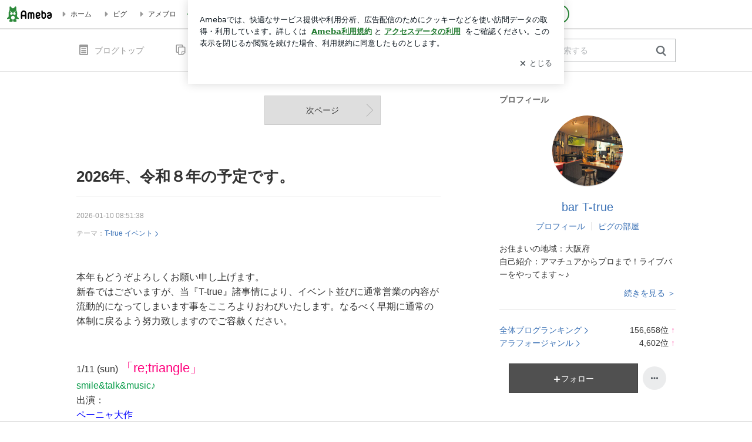

--- FILE ---
content_type: text/html; charset=utf-8
request_url: https://www.google.com/recaptcha/api2/aframe
body_size: 266
content:
<!DOCTYPE HTML><html><head><meta http-equiv="content-type" content="text/html; charset=UTF-8"></head><body><script nonce="-eTWzf0b0X4YW7en9KOyig">/** Anti-fraud and anti-abuse applications only. See google.com/recaptcha */ try{var clients={'sodar':'https://pagead2.googlesyndication.com/pagead/sodar?'};window.addEventListener("message",function(a){try{if(a.source===window.parent){var b=JSON.parse(a.data);var c=clients[b['id']];if(c){var d=document.createElement('img');d.src=c+b['params']+'&rc='+(localStorage.getItem("rc::a")?sessionStorage.getItem("rc::b"):"");window.document.body.appendChild(d);sessionStorage.setItem("rc::e",parseInt(sessionStorage.getItem("rc::e")||0)+1);localStorage.setItem("rc::h",'1768823028998');}}}catch(b){}});window.parent.postMessage("_grecaptcha_ready", "*");}catch(b){}</script></body></html>

--- FILE ---
content_type: text/css; charset=utf-8
request_url: https://usrcss.ameblo.jp/skin/templates/8c/85/10005001211.css
body_size: 2365
content:
@charset "UTF-8";
/* =======================================
# スタンダード型カスタマイズ
======================================= */
/*
-----------------------------------------

【CSS編集 目次】
(1)基本のスタイル
(2)ヘッダーエリアのスタイル
(3)メインエリアのスタイル
(4)サイドエリアのスタイル
(5)ボタン設定
(6)その他、拡張

※CSS編集で広告を修正しないでください
（規約違反に該当する可能性があります）

-----------------------------------------
*/
/*
＊:::＊:::＊:::＊:::＊:::＊:::＊:::＊:::＊:::＊:::＊:::＊:::＊

　(1)基本のスタイル

＊:::＊:::＊:::＊:::＊:::＊:::＊:::＊:::＊:::＊:::＊:::＊:::＊
*/
/* (1-1) 基本テキスト全体
--------------------------------------------*/
/* 地色テキスト */
html {
color: #333333;
}

/* リンク */
a {
color: #3970B5;
}

/* 訪問済みリンク */
a:visited {
color: #a27ea2;
}

/* 淡色テキスト */
.skin-textQuiet {
color: #999999;
}

/* 強調色テキスト */
.skin-textLoud {
color: #ff3399;
}

/* (1-2) 基本背景
--------------------------------------------*/
/* コンテンツ背景、ヘッダー以下の背景色 */
.skin-blogBody, .skin-blogBodyInner {
background-color: #ffffff;
}

/* 淡色背景, 自分のコメントエリアの背景色 */
.skin-bgQuiet {
background-color: #f7f7f7;
}

/* (1-3) 基本境界線
--------------------------------------------*/
/* 境界線（強） */
.skin-borderLoud {
border-color: #cccccc;
}

/* 境界線（弱） */
.skin-borderQuiet {
border-color: #e5e5e5;
}

/*
＊:::＊:::＊:::＊:::＊:::＊:::＊:::＊:::＊:::＊:::＊:::＊:::＊

　(2)ヘッダーエリアのスタイル

＊:::＊:::＊:::＊:::＊:::＊:::＊:::＊:::＊:::＊:::＊:::＊:::＊
*/
/* (2-1) ヘッダー背景
--------------------------------------------*/
/* ヘッダー背景 */
.skin-bgHeader {
background-color: #ffffff;
}

/* (2-2) ヘッダータイトル、説明文
--------------------------------------------*/
/* ブログタイトルエリア、ヘッダー画像の下にテキストを隠す */
.skin-blogTitle {
z-index: -1;
}

/* ブログタイトル */
.skin-blogMainTitle {
color: #333333;
margin-bottom: 10px;
font-size: 27px;
}

/* ブログ説明文 */
.skin-blogSubTitle {
color: #999999;
font-size: 16px;
}

/* ヘッダータイトル */
.skin-headerTitle {
padding-top: 80px;
padding-bottom: 80px;
text-align: center;
}

/*
＊:::＊:::＊:::＊:::＊:::＊:::＊:::＊:::＊:::＊:::＊:::＊:::＊

　(3)メインエリアのスタイル

＊:::＊:::＊:::＊:::＊:::＊:::＊:::＊:::＊:::＊:::＊:::＊:::＊
*/
/* (3-1-a) メイン背景
--------------------------------------------*/
/* メインエリア背景 */
.skin-bgMain {
background-color: #ffffff;
}

/* (3-1-b) メイン背景 内側
--------------------------------------------*/
/* メインエリア背景 内側 レイアウト */
.skin-blogMainInner {
  padding: 30px 0 10px;
}

/* (3-2) メインタイトル
--------------------------------------------*/
/* 記事タイトル */
.skin-entryTitle {
color: #333333;
border-bottom: 1px solid #e5e5e5;
margin-bottom: 20px;
padding-bottom: 15px;
}

/* 「画像付き記事」「同じテーマの記事」などの見出し */
.skin-mainWidgetTitle {
color: #333333;
}

/* (3-3) ブログナビ
--------------------------------------------*/
/* (3-3-a) ブログナビ上部
--------------------------------------------*/
/* 背景、境界線 */
.skin-blogHeaderNav {
border-color: rgba(0, 0, 0, 0.2);
background-color: #ffffff;
}

/* 背景 */
.skin-blogHeaderNavInner {
}

/* テキスト */
.skin-topNavText, .skin-topNavText:hover, .skin-topNavText:visited {
color: #999999;
}

/* アイコン */
.skin-topNavIcon {
color: #999999;
}

/* (3-3-b) ブログナビ下部
--------------------------------------------*/
/* 背景、境界線　*/
.skin-blogFooterNavInner {
border-color: #cccccc;
background-color: #ffffff;
}

/* テキスト */
.skin-bottomNavText, .skin-bottomNavText:hover, .skin-bottomNavText:visited {
color: #999999;
}

/* アイコン */
.skin-bottomNavIcon {
color: #999999;
}

/*
＊:::＊:::＊:::＊:::＊:::＊:::＊:::＊:::＊:::＊:::＊:::＊:::＊

　(4)サイドエリアのスタイル

＊:::＊:::＊:::＊:::＊:::＊:::＊:::＊:::＊:::＊:::＊:::＊:::＊
*/
/* (4-1) サイドテキスト全体
--------------------------------------------*/
/* サイドモジュールタイトル */
.skin-widgetTitle {
color: #666666;
border-bottom: 1px solid #e5e5e5;
padding-bottom: 10px;
margin-bottom: 6px;
}

/* 2カラムサイドバー,3カラム:広いサイドバー */
/* 3カラム:狭いサイドバー */
/* サイド基本テキスト */
.skin-blogSubA, .skin-blogSubB {
}

/* サイド強調色テキスト */
.skin-sideTextLoud {
color: #ff3399;
}

/* サイドリンク色（基本） */
.skin-calendar a, .skin-linkListToggle, .skin-linkList a, .skin-linkChildList a, .skin-rankingList a, .skin-sideLink {
}

/* サイドリンク色（マウスオーバー） */
.skin-calendar a:hover, .skin-linkList a:hover, .skin-linkChildList a:hover, .skin-rankingList a:hover, .skin-sideLink:hover {
}

/* サイドリンク色（マウスオーバー） */
.skin-calendar a:visited, .skin-linkList a:visited, .skin-linkChildList a:visited, .skin-rankingList a:visited, .skin-sideLink:visited {
}

/* (4-2) サイド境界線
--------------------------------------------*/
/* 境界線 */
.skin-sideBorder {
border-color: #e5e5e5;
}

/* (4-3) サイドモジュール
--------------------------------------------*/
/* (4-3-a) カレンダー
--------------------------------------------*/
/* 記事が存在するカレンダー日付背景 */
.skin-calendarDate.is-active {
background-color: #DFF2FF;
}

/* カレンダー */
#calendar .skin-widgetTitle {
border-bottom: 0;
padding-bottom: 0;
margin-bottom: 0;
}

/* (4-3-b) アーカイブナビ
--------------------------------------------*/
/* アーカイブナビ */
.skin-archiveNavTabs a, .skin-archiveNavTabs a:hover, .skin-archiveNavTabs a:visited {
color: #999999;
}

/* アーカイブナビ 選択時 */
.skin-archiveNavTabs a.is-active, .skin-archiveNavTabs a.is-active:hover, .skin-archiveNavTabs a.is-active:visited {
color: #333333;
}

/* (4-3-c) プロフィール
--------------------------------------------*/
/* プロフィール */
#profile .skin-widgetTitle {
border-bottom: 0;
padding-bottom: 0;
margin-bottom: 0;
}

/*
＊:::＊:::＊:::＊:::＊:::＊:::＊:::＊:::＊:::＊:::＊:::＊:::＊

(5)ボタン設定

＊:::＊:::＊:::＊:::＊:::＊:::＊:::＊:::＊:::＊:::＊:::＊:::＊
*/
/* (5-1) ボタン全体
--------------------------------------------*/
/* 通常ボタン */
.skin-btn {
border-color: #e5e5e5;
background-color: #ffffff;
color: #999999;
}

/* 通常ボタン（マウスオーバー、訪問済み） */
.skin-btn:hover, .skin-btn:visited {
color: #999999;
}

/* 強調ボタン */
.skin-btnPrimary {
border-color: #404040;
background-color: #505050;
color: #ffffff;
}

/* 強調ボタン（マウスオーバー、訪問済み） */
.skin-btnPrimary:hover, .skin-btnPrimary:visited {
color: #ffffff;
}

/* (5-2) ページ送りボタンの  << 次へ 、前へ >> 、「次の記事タイトル」 >> ボタン
--------------------------------------------*/
/* 前後ページ送りボタン */
.skin-btnPaging {
border-color: #cccccc;
background-color: #dedede;
color: #333333;
}

/* 前後ページ送りボタン（マウスオーバー、訪問済み） */
.skin-btnPaging:hover, .skin-btnPaging:visited {
color: #333333;
}

/* ページ送りの矢印アイコン*/
.skin-btnPagingIcon {
color: #a9a9a9;
}

/* 記事中ページ送りの次 */
.skin-entryPagingNext, .skin-entryPagingNext:hover, .skin-entryPagingNext:visited {
color: #3970B5;
}

/* 記事中ページ送りの前 */
.skin-entryPagingPrev, .skin-entryPagingPrev:hover, .skin-entryPagingPrev:visited {
color: #3970B5;
}

/* (5-3) 目次ナビゲーション
--------------------------------------------*/
/* 目次ナビゲーション */
.skin-btnIndex {
border-color: #e5e5e5;
background-color: #ffffff;
color: #999999;
}

/* 目次ナビゲーション（マウスオーバー、訪問済み） */
.skin-btnIndex:hover, .skin-btnIndex:visited {
color: #999999;
}

/* 目次ナビゲーション 選択時 */
.skin-btnIndex.is-active {
border-color: #cccccc;
background-color: #e0edf7;
color: #333333;
}

/* 目次ナビゲーション 無効時 */
.skin-btnIndex.is-disabled {
border-color: #cccccc;
background-color: #f6f7f8;
color: #979696;
}

/* (5-4) サイドボタン
--------------------------------------------*/
/* サイド通常ボタン */
.skin-btnSide {
border-color: #e5e5e5;
background-color: #ffffff;
color: #999999;
}

/* サイド通常ボタン（マウスオーバー、訪問済み） */
.skin-btnSide:hover, .skin-btnSide:visited {
color: #999999;
}

/* サイド強調ボタン */
.skin-btnSidePrimary {
border-color: #404040;
background-color: #505050;
color: #ffffff;
}

/* サイド強調ボタン（マウスオーバー、訪問済み） */
.skin-btnSidePrimary:hover, .skin-btnSidePrimary:visited {
color: #ffffff;
}

/* (5-5) 記事一覧 月別
--------------------------------------------*/
/* 記事一覧 月別 ボタンテキスト */
.skin-btnArchive {
border-color: #e5e5e5;
background-color: #ffffff;
color: #999999;
}

/* 記事一覧 月別 ボタンテキスト（マウスオーバー、訪問済み） */
.skin-btnArchive:hover, .skin-btnArchive:visited {
color: #999999;
}

/* 記事一覧 月別 ボタンテキスト 選択時 */
.skin-btnArchive.is-active {
background-color: #e0edf7;
color: #333333;
}

/* 記事一覧 月別 ボタンテキスト 0件 */
.skin-btnArchive.is-disabled {
background-color: #f0eff5;
color: #cccccc;
}

/*
＊:::＊:::＊:::＊:::＊:::＊:::＊:::＊:::＊:::＊:::＊:::＊:::＊

(6) その他、拡張

＊:::＊:::＊:::＊:::＊:::＊:::＊:::＊:::＊:::＊:::＊:::＊:::＊
*/
/* (6-1) 記事一覧
--------------------------------------------*/
/* 記事一覧 背景 レイアウト */
.skin-blogArchiveBody {
padding: 30px 30px 0 30px;
}

/* (6-2) メッセージ
--------------------------------------------*/
/* メッセージ 背景 レイアウト */
.skin-message {
  padding: 30px;
}

/* ヘッダーの背景色とヘッダー画像 */
.skin-bgHeader {
background: no-repeat scroll center;
background-color: #fff;
background-image: url(//stat.blogskin.ameba.jp/blogskin_images/20141107/12/99/El/j/o09800300bar-slash1415331789779.jpg);
}
/* ヘッダーの横幅 */
.skin-bgHeader [amb-layout="headerInner"] {
width: 980px;
}
/* ヘッダーの高さ */
.skin-bgHeader [amb-layout="headerInner"]>a {
height: 300px;
}
/* ブログタイトルと説明文非表示 */
.skin-headerTitle {
display: none;
}


--- FILE ---
content_type: text/plain
request_url: https://rtb.openx.net/openrtbb/prebidjs
body_size: -217
content:
{"id":"5dde5384-84d8-41d7-b294-b1bc8d4d077e","nbr":0}

--- FILE ---
content_type: application/javascript; charset=utf-8
request_url: https://fundingchoicesmessages.google.com/f/AGSKWxX4iwYqYBz6srLstsYGartrCKtKNKky9o1D4kDsM6qj5fuqUbM-jn1XRlsN_f5lpnHr79RLksF0BmIvrSaX5bXekzyFtWHvXyNzIeOGLwKxnfi3iioOXDGb_RBYGrt8S_ZLHu-HZl_-zFL9o17FttU2AvtoCZvoS8mdQD3vWp2JMgCWDRwh-AkCB7Lm/_.468x60./secretmedia-sdk-/300x250ad./sponsers.cgi/frequencyads.
body_size: -1290
content:
window['16d22ca9-1fa3-4b52-befe-2836870d04ce'] = true;

--- FILE ---
content_type: text/plain
request_url: https://rtb.openx.net/openrtbb/prebidjs
body_size: -217
content:
{"id":"3612706d-b174-4050-96c5-c637fc4c29bc","nbr":1}

--- FILE ---
content_type: text/plain
request_url: https://rtb.openx.net/openrtbb/prebidjs
body_size: -82
content:
{"id":"ad75dce9-b806-46f2-880c-377b468a910c","nbr":0}